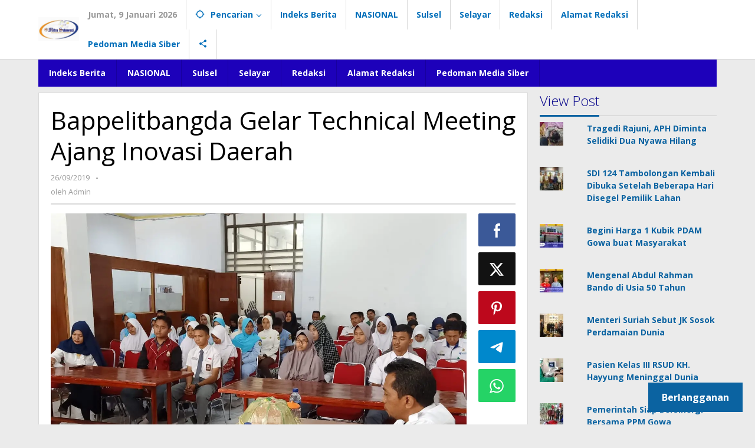

--- FILE ---
content_type: text/html; charset=utf-8
request_url: https://www.google.com/recaptcha/api2/aframe
body_size: 265
content:
<!DOCTYPE HTML><html><head><meta http-equiv="content-type" content="text/html; charset=UTF-8"></head><body><script nonce="r0B096co7FBsK6ahUg7cLA">/** Anti-fraud and anti-abuse applications only. See google.com/recaptcha */ try{var clients={'sodar':'https://pagead2.googlesyndication.com/pagead/sodar?'};window.addEventListener("message",function(a){try{if(a.source===window.parent){var b=JSON.parse(a.data);var c=clients[b['id']];if(c){var d=document.createElement('img');d.src=c+b['params']+'&rc='+(localStorage.getItem("rc::a")?sessionStorage.getItem("rc::b"):"");window.document.body.appendChild(d);sessionStorage.setItem("rc::e",parseInt(sessionStorage.getItem("rc::e")||0)+1);localStorage.setItem("rc::h",'1767990146890');}}}catch(b){}});window.parent.postMessage("_grecaptcha_ready", "*");}catch(b){}</script></body></html>